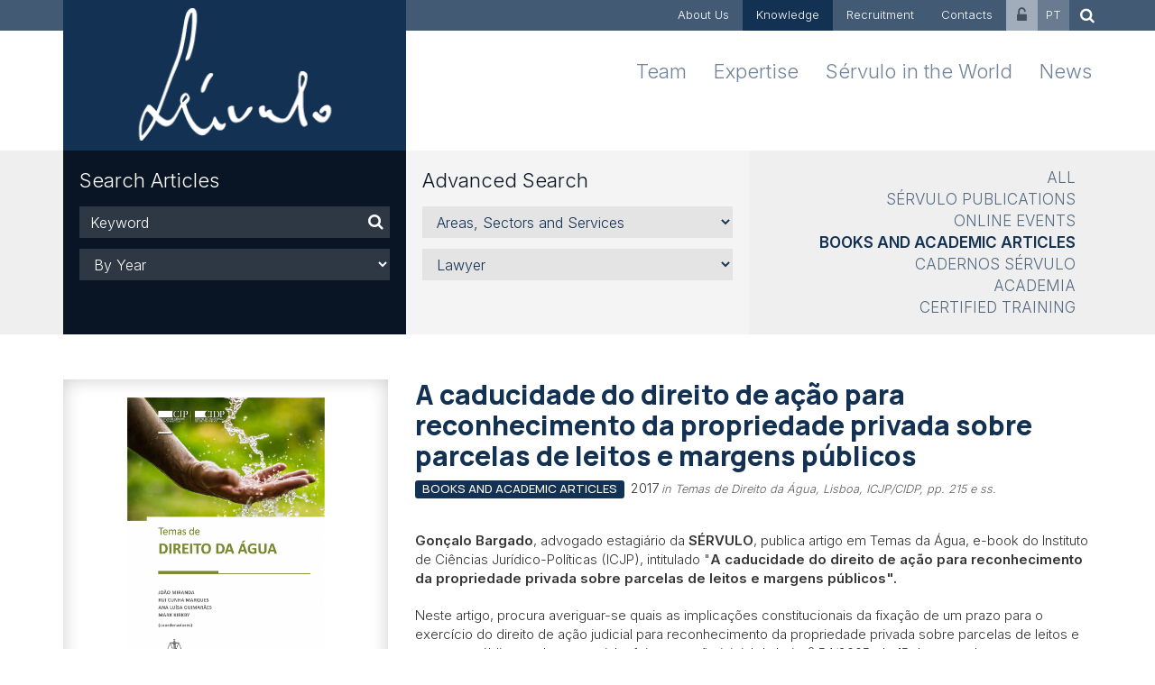

--- FILE ---
content_type: text/html; charset=iso-8859-1
request_url: https://www.servulo.com/en/knowledge/A-caducidade-do-direito-de-acao-para-reconhecimento-da-propriedade-privada-sobre-parcelas-de-leitos/6109/
body_size: 11467
content:
<!DOCTYPE html PUBLIC "-//W3C//DTD XHTML 1.0 Transitional//EN" "http://www.w3.org/TR/xhtml1/DTD/xhtml1-transitional.dtd"><html xmlns="http://www.w3.org/1999/xhtml" xmlns:og="http://opengraphprotocol.org/schema/" xmlns:fb="http://www.facebook.com/2008/fbml" version="XHTML+RDFa 1.0" xml:lang="en" isolang="en-GB">
<head>
    
<meta http-equiv="Content-Type" content="text/html; charset=iso-8859-1" lang="en-GB" />
<title>A caducidade do direito de ação para reconhecimento da propriedade privada sobre parcelas de leitos e margens públicos, Books and Academic Articles, Knowledge - Sérvulo &amp; Associados &ndash; Law firm, Portugal</title>
<meta http-equiv="title" content="A caducidade do direito de ação para reconhecimento da propriedade privada sobre parcelas de leitos e margens públicos, Books and Academic Articles, Knowledge - Sérvulo &amp; Associados &ndash; Law firm, Portugal" />
<meta name="description" content="Gonçalo Bargado , advogado estagiário da  SÉRVULO , publica artigo em Temas da Água, e-book do Instituto de Ciências Jurídico-Políticas (ICJP), intitulado  A caducidade do direito de ação para..." />
<meta name="keywords" content="Knowledge, Books and Academic Articles,  Sérvulo, Sérvulo Correia, law firm, legal services, law, Portugal, transaction, acquisition, restructuring, operation, financing contract, public law, projects, legal advisory, investment, M&amp;A, competition, legal opinion, arbitration, court" />
<meta name="copyright" content="Copyright 2015 - 2026 © Sérvulo & Associados - Sociedade de Advogados, SP, S.A.. Created by Softway" />
<meta name="language" content="EN" />
<meta http-equiv='imagetoolbar' content='no' />
<meta name="viewport" content="width=device-width, initial-scale=1.0, maximum-scale=1, user-scalable=0">
<meta http-equiv="X-UA-Compatible" content="IE=edge">

<link rel="image_src" href="https://www.servulo.com/xms/img/1200x630/31e5d/emM9VDMmZmx0cltdPXVzbSZxPTkw/L08zbS8tME0zWnJTbS95eXNhcGJ3czR5elYvem9zVS5nZXdVcHZ3Z2IuL3k0c1hwZmwuYXNobGJwUC5hc1Vwd2dicHhwVS5hLzR5ejUvVVprWnNQdjlzUzEwamo4c1pydVpzNHl6THR6dGtKcg.png" />


<!-- Icons -->
<link rel="shortcut icon" type="image/x-icon" href="/favicon.ico" />
<link rel="apple-touch-icon" href="/images/icons/iphone_57.png" />
<link rel="apple-touch-icon" sizes="72x72" href="/images/icons/ipad_72.png" />
<link rel="apple-touch-icon" sizes="114x114" href="/images/icons/iphone4_114.png" />
<link rel="apple-touch-icon" sizes="144x144" href="/images/icons/iphone_144.png" />

<meta property="og:title" content="A caducidade do direito de ação para reconhecimento da propriedade privada sobre parcelas de leitos e margens públicos, Books and Academic Articles, Knowledge - Sérvulo & Associados – Law firm, Portugal" />
<meta property="og:site_name" content="Sérvulo & Associados – Law firm, Portugal" />
<meta property="og:image" content="https://www.servulo.com/xms/img/1200x630/31e5d/emM9VDMmZmx0cltdPXVzbSZxPTkw/L08zbS8tME0zWnJTbS95eXNhcGJ3czR5elYvem9zVS5nZXdVcHZ3Z2IuL3k0c1hwZmwuYXNobGJwUC5hc1Vwd2dicHhwVS5hLzR5ejUvVVprWnNQdjlzUzEwamo4c1pydVpzNHl6THR6dGtKcg.png" />
<meta property="og:image:width" content="1024" />
<meta property="og:image:height" content="1024" />
<meta property="og:url" content="https://www.servulo.com/en/knowledge/A-caducidade-do-direito-de-acao-para-reconhecimento-da-propriedade-privada-sobre-parcelas-de-leitos/6109/" />
<meta property="og:type" content="website" />
<meta property="og:description" content="Gonçalo Bargado , advogado estagiário da  SÉRVULO , publica artigo em Temas da Água, e-book do Instituto de Ciências Jurídico-Políticas (ICJP), intitulado  A caducidade do direito de ação para..." />

<script id="Cookiebot" src="https://consent.cookiebot.com/uc.js" data-cbid="d3e0b880-4c3f-4481-ac53-b88f70876db5" data-blockingmode="auto" data-culture="EN" type="text/javascript"></script>
<div data-control="cookiebot">
<template data-marketing-cookies-disabled>
Sharing is disabled because you have blocked Marketing Cookies.
In order to enable this feature, please edit your consent on the Cookies Policy page (on the website footer), and allow Marketing Cookies.</p>
</template>
</div>
<!-- jQuery -->
<script type="text/javascript" src="/static/v129bc4d8857c741a5dc4a5db8e4bad4bdd5min.js"></script>

<!-- Fonts -->
<link rel="preconnect" href="https://fonts.googleapis.com">
<link rel="preconnect" href="https://fonts.gstatic.com" crossorigin>
<link href="https://fonts.googleapis.com/css2?family=Inter:wght@300;500;600&family=Manrope:wght@500;700;800&display=swap" rel="stylesheet preload dns-prefetch preconnect">

<!-- Styles -->
<link href="/static/v12936598b173fb0cefa7258ef62ae794d51min.css" rel="stylesheet" type="text/css" />

<!-- HTML5 shim and Respond.js IE8 support of HTML5 elements and media queries -->
<!--[if lt IE 9]>
<script src="/js/bootstrap.modified/css3-mediaqueries.js"></script>
<script type='text/javascript' src="/lib/bootstrap-3.3.5/js/html5shiv.js"></script>
<script type='text/javascript' src="/lib/bootstrap-3.3.5/js/respond.min.js"></script>
<![endif]-->

<!--/ Android Stuff /-->
<script data-cookieconsent="ignore">
/* <![CDATA[ */window.addEventListener('sw_all_ready',()=>{var nua=navigator.userAgent
var isAndroid=(nua.indexOf('Mozilla/5.0')>-1&&nua.indexOf('Android ')>-1&&nua.indexOf('AppleWebKit')>-1&&nua.indexOf('Chrome')===-1)
if(isAndroid){$('select.form-control').removeClass('form-control').css('width','100%')}})/* ]]> */</script>

<!-- IE COMPATIBILITY NOTIFICATION -->
<script type="text/javascript" src="/js/css.ua/cssua.js"></script> 
<link rel="stylesheet" type="text/css" href="/js/css.ua/ie.notification.css">
<script type="text/javascript">
/* <![CDATA[ */$(document).ready(function(e){var ua=cssua.ua;if(ua.ie&&parseInt(ua.ie)<=8){$('#ie-compatibility-notification').css('display','block');}});/* ]]> */</script>

<script async src="https://www.googletagmanager.com/gtag/js?id=G-NPS4BJH9TN"></script>
<script>
    window.dataLayer = window.dataLayer || [];
    function gtag(){dataLayer.push(arguments);}
    gtag('js', new Date());

    gtag('config', 'G-NPS4BJH9TN');
</script></head>

<body>
<div id="ie-compatibility-notification">
	<div class="ie-notification-container">
			<strong>Please note, your browser is out of date.<br />
		</strong> For a good browsing experience we recommend using the latest version of Chrome, Firefox, Safari, Opera or Internet Explorer.
		</div>
</div>

<div id="fw-main" class="container-fixwidth">
    <header>
    <nav class="navbar">
        <div class="navbar-header">
            <button type="button" class="navbar-toggle collapsed" data-toggle="collapse" data-target="#navbar" aria-controls="navbar">
                <span class="sr-only">Menu</span>
                <span class="icon-bar"></span>
                <span class="icon-bar"></span>
                <span class="icon-bar"></span>
            </button>
            <div class="navbar-brand visible-xs"><a class="logo" href="/en/"><img src="/images/logo_servulo3.png" class="img-responsive" alt="Sérvulo & Associados"/></a></div>
        </div>

        <div id="navbar" class="navbar-collapse collapse">
            <div class="box visible-xs">
                <div class="container">
                    <ul class="nav navbar-nav navbar-right navbar-bottom">
                        <li class=""><a href="/en/team/">Team</a></li>
                        <li class=""><a href="/en/areas/">Expertise</a></li>
                        <li class=""><a href="/en/servulo-in-the-world/">Sérvulo in the World</a></li>
                        <li class=""><a href="/en/news/">News</a></li>
                    </ul>
                </div>
            </div>
            <div class="box box-primary">
                <div class="container">
                    <div class="row no-gutter">
                        <div class="col-sm-4">
                            <div class="navbar-brand hidden-xs"><a class="logo" href="/en/"><img src="/images/logo_servulo3.png" class="img-responsive" alt="Sérvulo & Associados"/></a></div>
                        </div>
                        <div class="col-sm-8">
                            <ul class="nav navbar-nav navbar-right navbar-top">
                                <li class=""><a href="/en/about-us/">About Us</a></li>
                                <li class="active"><a href="/en/knowledge/">Knowledge</a></li>
                                <li class=""><a href="/en/recruitment/">Recruitment</a></li>
                                <li class=""><a href="/en/contacts/">Contacts</a></li>
                                <li class="restricted-area-menu"><a href="/en/restricted-area/"><i class="fa fa-unlock-alt"></i></a></li>
                                <li class="lang-menu">
                                    <a href="/pt/investigacao-e-conhecimento/A-caducidade-do-direito-de-acao-para-reconhecimento-da-propriedade-privada-sobre-parcelas-de-leitos/6109/">PT</a>                                </li>
                                <li class="search-menu"><a href="/en/search-results/"><i class="fa fa-search"></i></a></li>
                            </ul>
                        </div>
                    </div>
                </div>
            </div>
            <div class="box hidden-xs">
                <div class="container">
                    <ul class="nav navbar-nav navbar-right navbar-bottom">
                        <li class=""><a href="/en/team/">Team</a></li>
                        <li class=""><a href="/en/areas/">Expertise</a></li>
                        <li class=""><a href="/en/servulo-in-the-world/">Sérvulo in the World</a></li>
                        <li class=""><a href="/en/news/">News</a></li>
                    </ul>
                </div>
            </div>
        </div>

    </nav>
</header>    <div class="submenu-search-container box box-no-padding box-grey">
    <div class="container">
        <div class="row no-gutter">

            <!--PHONE-->
            <div class="col-sm-4 visible-xs">
                <div class="bkg-secundary padding0">
                    <div class="dropdown">
                        <a class="search-title search-title-padding" id="dropdown-form" data-target="#" data-toggle="dropdown" role="button" aria-haspopup="true" aria-expanded="false">
                            Search Knowledge                                                        <span class="caret"></span>
                        </a>
                        <div class="dropdown-menu">
                                                            <!--CONHECIMENTO-->
                                
<form method="get" action="/en/knowledge/books-and-academic-articles/" onsubmit="return(validateFilterDefault(this))">

    <div class="col-sm-4">
        <div class="bkg-secundary fixheight">
            <div class="search-title hidden-xs">Search Articles</div>

            <div class="search-form">
                <div class="form-group">
                    <label class="sr-only" for="keyword">Keyword</label>
                    <div class="input-group">
                        <input name="f_kw" type="text" class="form-control" id="fltr_kw" placeholder="Keyword" value="">
                        <div class="input-group-addon"><button type="submit"><i class="fa fa-search"></i></button></div>
                    </div>
                </div>
                <div class="form-group search-select">
                    <label class="sr-only" for="areas">Year</label>

                    <select name="f_year" class="form-control" id="sectores" onchange="validateFilterDefault(this.form) && this.form.submit()">
                        <option value="">By Year</option>
                                                    <option value="2025" >2025</option>
                                                    <option value="2024" >2024</option>
                                                    <option value="2023" >2023</option>
                                                    <option value="2022" >2022</option>
                                                    <option value="2021" >2021</option>
                                                    <option value="2020" >2020</option>
                                                    <option value="2019" >2019</option>
                                                    <option value="2018" >2018</option>
                                                    <option value="2017" >2017</option>
                                                    <option value="2016" >2016</option>
                                                    <option value="2015" >2015</option>
                                                    <option value="2014" >2014</option>
                                                    <option value="2013" >2013</option>
                                                    <option value="2012" >2012</option>
                                                    <option value="2011" >2011</option>
                                                    <option value="2010" >2010</option>
                                                    <option value="2009" >2009</option>
                                                    <option value="2008" >2008</option>
                                                    <option value="2007" >2007</option>
                                                    <option value="2006" >2006</option>
                                                    <option value="2005" >2005</option>
                                                    <option value="2004" >2004</option>
                                                    <option value="2003" >2003</option>
                                                    <option value="2002" >2002</option>
                                                    <option value="2001" >2001</option>
                                                    <option value="2000" >2000</option>
                                                    <option value="1999" >1999</option>
                                                    <option value="1998" >1998</option>
                                                    <option value="1997" >1997</option>
                                                    <option value="1996" >1996</option>
                                                    <option value="1995" >1995</option>
                                                    <option value="1994" >1994</option>
                                                    <option value="1993" >1993</option>
                                                    <option value="1992" >1992</option>
                                                    <option value="1991" >1991</option>
                                                    <option value="1990" >1990</option>
                                                    <option value="1987" >1987</option>
                                                    <option value="1986" >1986</option>
                                                    <option value="1985" >1985</option>
                                                    <option value="1982" >1982</option>
                                            </select>

                </div>
            </div>
        </div>
    </div>
    <div class="col-sm-4">
        <div class="bkg-white fixheight">
            <div class="search-title">Advanced Search</div>

            <div class="search-form">

                <div class="form-group search-select">
                    <label class="sr-only" for="areas">Areas, Sectors and Services</label>
                    <select name="f_expertise" class="form-control" id="expertise" onchange="validateFilterDefault(this.form) && this.form.submit()">
                        <option value="">Areas, Sectors and Services</option>
                                                    <optgroup label="Areas">
                                                                    <option value="5080" >Arbitration</option>
                                                                    <option value="17" >Corporate Crime and Regulatory Compliance</option>
                                                                    <option value="18" >Corporate, Commercial and M&A</option>
                                                                    <option value="15" >Employment Law</option>
                                                                    <option value="19" >European and Competition Law</option>
                                                                    <option value="16" >Finance and Governance</option>
                                                                    <option value="2561" >Intellectual Property </option>
                                                                    <option value="6586" >Life Sciences</option>
                                                                    <option value="14" >Litigation</option>
                                                                    <option value="5902" >Privacy and Personal Data Protection</option>
                                                                    <option value="21" >Public Law</option>
                                                                    <option value="2299" >Real Estate, Tourism and Urban Planning</option>
                                                                    <option value="5022" >Restructuring and Insolvency</option>
                                                                    <option value="5969" >Sports Law</option>
                                                                    <option value="20" >Tax</option>
                                                                    <option value="6564" >TMT</option>
                                                            </optgroup>
                                                    <optgroup label="Sectors">
                                                                    <option value="5066" >Capital Markets</option>
                                                                    <option value="5060" >Energy</option>
                                                                    <option value="5056" >Environment</option>
                                                                    <option value="5064" >Foreign Investment </option>
                                                                    <option value="5067" >Healthcare and Pharmaceuticals</option>
                                                                    <option value="5070" >Information Technology and Outsourcing</option>
                                                                    <option value="5069" >Insurance</option>
                                                                    <option value="5968" >Sports</option>
                                                            </optgroup>
                                                    <optgroup label="Services">
                                                                    <option value="5637" >Compliance</option>
                                                                    <option value="6902" >ESG (Environment, Social and Governance)</option>
                                                                    <option value="5900" >Liability in Healthcare</option>
                                                                    <option value="5072" >Portugal 20-30</option>
                                                                    <option value="7612" >Whistleblowing</option>
                                                            </optgroup>
                                            </select>
                </div>

                <div class="form-group search-select">
                    <label class="sr-only" for="areas">Lawyer</label>
                    <select name="f_lawyer" class="form-control" id="sectores" onchange="validateFilterDefault(this.form) && this.form.submit()">
                        <option value="">Lawyer</option>
                                                    <optgroup label="Partners">
                                                                    <option value="22" >José Manuel Sérvulo Correia</option>
                                                                    <option value="3872" >Alberto Saavedra</option>
                                                                    <option value="3651" >Alexandra Valpaços</option>
                                                                    <option value="2136" >António Cadilha</option>
                                                                    <option value="3619" >Ana Moutinho Nascimento</option>
                                                                    <option value="2131" >Cláudia Amorim</option>
                                                                    <option value="27" >António Teles</option>
                                                                    <option value="2198" >Francisca Mendes da Costa</option>
                                                                    <option value="2696" >Francisco Boavida Salavessa</option>
                                                                    <option value="2128" >Duarte Rodrigues Silva</option>
                                                                    <option value="6020" >Eduardo Gonçalves Rodrigues</option>
                                                                    <option value="6327" >Henrique Rodrigues da Silva</option>
                                                                    <option value="26" >João Amaral e Almeida</option>
                                                                    <option value="2125" >João Carmona Dias</option>
                                                                    <option value="6582" >Mariana Costa Pinto</option>
                                                                    <option value="3362" >Miguel Santos Almeida</option>
                                                                    <option value="2124" >João Saúde</option>
                                                                    <option value="25" >José Lobo Moutinho</option>
                                                                    <option value="6286" >Mafalda Ferreira Santos</option>
                                                                    <option value="2691" >Manuel Magalhães</option>
                                                                    <option value="36" >Mark Kirkby</option>
                                                                    <option value="35" >Miguel Gorjão-Henriques</option>
                                                                    <option value="2169" >Paulo Câmara</option>
                                                                    <option value="2146" >Pedro Fernández Sánchez</option>
                                                                    <option value="3737" >Rita Canas da Silva</option>
                                                                    <option value="2693" >Sofia Thibaut Trocado</option>
                                                                    <option value="31" >Rui Medeiros</option>
                                                                    <option value="5076" >Teresa Pala Schwalbach</option>
                                                                    <option value="2692" >Verónica Fernández</option>
                                                            </optgroup>
                                                    <optgroup label="Of Counsel">
                                                                    <option value="8415" >Jorge Faria Lopes</option>
                                                                    <option value="2115" >Paula Bordalo Faustino</option>
                                                                    <option value="29" >Teresa Serra</option>
                                                            </optgroup>
                                                    <optgroup label="Consultants">
                                                                    <option value="6903" >Inês Quadros</option>
                                                                    <option value="2694" >Joana Pinto Monteiro</option>
                                                                    <option value="6349" >Maria José Lourenço</option>
                                                            </optgroup>
                                                    <optgroup label="Associates">
                                                                    <option value="7249" >Andreea Babicean</option>
                                                                    <option value="7812" >Inês Pereira Lopes</option>
                                                                    <option value="6162" >Joana Leão Anjos</option>
                                                                    <option value="7247" >João Abreu Campos</option>
                                                                    <option value="5673" >João Santos Marta</option>
                                                                    <option value="8035" >Maria Luísa Esgaib Borges</option>
                                                                    <option value="6332" >Maria Novo Baptista</option>
                                                                    <option value="8383" >Mariana Pinto Ramos</option>
                                                                    <option value="7375" >Mariana Trigo Pereira</option>
                                                                    <option value="6471" >Nuno Temudo Vieira</option>
                                                                    <option value="6192" >Pedro João Domingos</option>
                                                                    <option value="6150" >Rui Oliveira Alves</option>
                                                            </optgroup>
                                                    <optgroup label="Trainee Lawyers">
                                                                    <option value="8953" >Gonçalo Sá Gomes</option>
                                                            </optgroup>
                                            </select>
                </div>

            </div>

        </div>
    </div>

    <input type="hidden" name="f_type" value="">
</form>
                                <div class="bkg-grey">    <ul class="submenu">
                    <li><a href="/en/knowledge/">All</a></li>
                    <li><a href="/en/knowledge/servulo-publications/">Sérvulo Publications</a></li>
                    <li><a href="/en/knowledge/online-events/">Online Events</a></li>
                    <li class="active"><a href="/en/knowledge/books-and-academic-articles/">Books and Academic Articles</a></li>
                    <li><a href="/en/knowledge/cadernos-servulo/">Cadernos Sérvulo</a></li>
                    <li><a href="/en/knowledge/academia/">Academia</a></li>
                    <li><a href="/en/knowledge/certified-training/">Certified Training</a></li>
            </ul>
</div>
                                                    </div>
                    </div>
                </div>
            </div>

            <!--DESKTOP | TABLET-->
            <div class="hidden-xs container-fixheight">
                                    <!--CONHECIMENTO-->
                    
<form method="get" action="/en/knowledge/books-and-academic-articles/" onsubmit="return(validateFilterDefault(this))">

    <div class="col-sm-4">
        <div class="bkg-secundary fixheight">
            <div class="search-title hidden-xs">Search Articles</div>

            <div class="search-form">
                <div class="form-group">
                    <label class="sr-only" for="keyword">Keyword</label>
                    <div class="input-group">
                        <input name="f_kw" type="text" class="form-control" id="fltr_kw" placeholder="Keyword" value="">
                        <div class="input-group-addon"><button type="submit"><i class="fa fa-search"></i></button></div>
                    </div>
                </div>
                <div class="form-group search-select">
                    <label class="sr-only" for="areas">Year</label>

                    <select name="f_year" class="form-control" id="sectores" onchange="validateFilterDefault(this.form) && this.form.submit()">
                        <option value="">By Year</option>
                                                    <option value="2025" >2025</option>
                                                    <option value="2024" >2024</option>
                                                    <option value="2023" >2023</option>
                                                    <option value="2022" >2022</option>
                                                    <option value="2021" >2021</option>
                                                    <option value="2020" >2020</option>
                                                    <option value="2019" >2019</option>
                                                    <option value="2018" >2018</option>
                                                    <option value="2017" >2017</option>
                                                    <option value="2016" >2016</option>
                                                    <option value="2015" >2015</option>
                                                    <option value="2014" >2014</option>
                                                    <option value="2013" >2013</option>
                                                    <option value="2012" >2012</option>
                                                    <option value="2011" >2011</option>
                                                    <option value="2010" >2010</option>
                                                    <option value="2009" >2009</option>
                                                    <option value="2008" >2008</option>
                                                    <option value="2007" >2007</option>
                                                    <option value="2006" >2006</option>
                                                    <option value="2005" >2005</option>
                                                    <option value="2004" >2004</option>
                                                    <option value="2003" >2003</option>
                                                    <option value="2002" >2002</option>
                                                    <option value="2001" >2001</option>
                                                    <option value="2000" >2000</option>
                                                    <option value="1999" >1999</option>
                                                    <option value="1998" >1998</option>
                                                    <option value="1997" >1997</option>
                                                    <option value="1996" >1996</option>
                                                    <option value="1995" >1995</option>
                                                    <option value="1994" >1994</option>
                                                    <option value="1993" >1993</option>
                                                    <option value="1992" >1992</option>
                                                    <option value="1991" >1991</option>
                                                    <option value="1990" >1990</option>
                                                    <option value="1987" >1987</option>
                                                    <option value="1986" >1986</option>
                                                    <option value="1985" >1985</option>
                                                    <option value="1982" >1982</option>
                                            </select>

                </div>
            </div>
        </div>
    </div>
    <div class="col-sm-4">
        <div class="bkg-white fixheight">
            <div class="search-title">Advanced Search</div>

            <div class="search-form">

                <div class="form-group search-select">
                    <label class="sr-only" for="areas">Areas, Sectors and Services</label>
                    <select name="f_expertise" class="form-control" id="expertise" onchange="validateFilterDefault(this.form) && this.form.submit()">
                        <option value="">Areas, Sectors and Services</option>
                                                    <optgroup label="Areas">
                                                                    <option value="5080" >Arbitration</option>
                                                                    <option value="17" >Corporate Crime and Regulatory Compliance</option>
                                                                    <option value="18" >Corporate, Commercial and M&A</option>
                                                                    <option value="15" >Employment Law</option>
                                                                    <option value="19" >European and Competition Law</option>
                                                                    <option value="16" >Finance and Governance</option>
                                                                    <option value="2561" >Intellectual Property </option>
                                                                    <option value="6586" >Life Sciences</option>
                                                                    <option value="14" >Litigation</option>
                                                                    <option value="5902" >Privacy and Personal Data Protection</option>
                                                                    <option value="21" >Public Law</option>
                                                                    <option value="2299" >Real Estate, Tourism and Urban Planning</option>
                                                                    <option value="5022" >Restructuring and Insolvency</option>
                                                                    <option value="5969" >Sports Law</option>
                                                                    <option value="20" >Tax</option>
                                                                    <option value="6564" >TMT</option>
                                                            </optgroup>
                                                    <optgroup label="Sectors">
                                                                    <option value="5066" >Capital Markets</option>
                                                                    <option value="5060" >Energy</option>
                                                                    <option value="5056" >Environment</option>
                                                                    <option value="5064" >Foreign Investment </option>
                                                                    <option value="5067" >Healthcare and Pharmaceuticals</option>
                                                                    <option value="5070" >Information Technology and Outsourcing</option>
                                                                    <option value="5069" >Insurance</option>
                                                                    <option value="5968" >Sports</option>
                                                            </optgroup>
                                                    <optgroup label="Services">
                                                                    <option value="5637" >Compliance</option>
                                                                    <option value="6902" >ESG (Environment, Social and Governance)</option>
                                                                    <option value="5900" >Liability in Healthcare</option>
                                                                    <option value="5072" >Portugal 20-30</option>
                                                                    <option value="7612" >Whistleblowing</option>
                                                            </optgroup>
                                            </select>
                </div>

                <div class="form-group search-select">
                    <label class="sr-only" for="areas">Lawyer</label>
                    <select name="f_lawyer" class="form-control" id="sectores" onchange="validateFilterDefault(this.form) && this.form.submit()">
                        <option value="">Lawyer</option>
                                                    <optgroup label="Partners">
                                                                    <option value="22" >José Manuel Sérvulo Correia</option>
                                                                    <option value="3872" >Alberto Saavedra</option>
                                                                    <option value="3651" >Alexandra Valpaços</option>
                                                                    <option value="2136" >António Cadilha</option>
                                                                    <option value="3619" >Ana Moutinho Nascimento</option>
                                                                    <option value="2131" >Cláudia Amorim</option>
                                                                    <option value="27" >António Teles</option>
                                                                    <option value="2198" >Francisca Mendes da Costa</option>
                                                                    <option value="2696" >Francisco Boavida Salavessa</option>
                                                                    <option value="2128" >Duarte Rodrigues Silva</option>
                                                                    <option value="6020" >Eduardo Gonçalves Rodrigues</option>
                                                                    <option value="6327" >Henrique Rodrigues da Silva</option>
                                                                    <option value="26" >João Amaral e Almeida</option>
                                                                    <option value="2125" >João Carmona Dias</option>
                                                                    <option value="6582" >Mariana Costa Pinto</option>
                                                                    <option value="3362" >Miguel Santos Almeida</option>
                                                                    <option value="2124" >João Saúde</option>
                                                                    <option value="25" >José Lobo Moutinho</option>
                                                                    <option value="6286" >Mafalda Ferreira Santos</option>
                                                                    <option value="2691" >Manuel Magalhães</option>
                                                                    <option value="36" >Mark Kirkby</option>
                                                                    <option value="35" >Miguel Gorjão-Henriques</option>
                                                                    <option value="2169" >Paulo Câmara</option>
                                                                    <option value="2146" >Pedro Fernández Sánchez</option>
                                                                    <option value="3737" >Rita Canas da Silva</option>
                                                                    <option value="2693" >Sofia Thibaut Trocado</option>
                                                                    <option value="31" >Rui Medeiros</option>
                                                                    <option value="5076" >Teresa Pala Schwalbach</option>
                                                                    <option value="2692" >Verónica Fernández</option>
                                                            </optgroup>
                                                    <optgroup label="Of Counsel">
                                                                    <option value="8415" >Jorge Faria Lopes</option>
                                                                    <option value="2115" >Paula Bordalo Faustino</option>
                                                                    <option value="29" >Teresa Serra</option>
                                                            </optgroup>
                                                    <optgroup label="Consultants">
                                                                    <option value="6903" >Inês Quadros</option>
                                                                    <option value="2694" >Joana Pinto Monteiro</option>
                                                                    <option value="6349" >Maria José Lourenço</option>
                                                            </optgroup>
                                                    <optgroup label="Associates">
                                                                    <option value="7249" >Andreea Babicean</option>
                                                                    <option value="7812" >Inês Pereira Lopes</option>
                                                                    <option value="6162" >Joana Leão Anjos</option>
                                                                    <option value="7247" >João Abreu Campos</option>
                                                                    <option value="5673" >João Santos Marta</option>
                                                                    <option value="8035" >Maria Luísa Esgaib Borges</option>
                                                                    <option value="6332" >Maria Novo Baptista</option>
                                                                    <option value="8383" >Mariana Pinto Ramos</option>
                                                                    <option value="7375" >Mariana Trigo Pereira</option>
                                                                    <option value="6471" >Nuno Temudo Vieira</option>
                                                                    <option value="6192" >Pedro João Domingos</option>
                                                                    <option value="6150" >Rui Oliveira Alves</option>
                                                            </optgroup>
                                                    <optgroup label="Trainee Lawyers">
                                                                    <option value="8953" >Gonçalo Sá Gomes</option>
                                                            </optgroup>
                                            </select>
                </div>

            </div>

        </div>
    </div>

    <input type="hidden" name="f_type" value="">
</form>
                    <div class="col-sm-4"><div class="bkg-none fixheight">    <ul class="submenu">
                    <li><a href="/en/knowledge/">All</a></li>
                    <li><a href="/en/knowledge/servulo-publications/">Sérvulo Publications</a></li>
                    <li><a href="/en/knowledge/online-events/">Online Events</a></li>
                    <li class="active"><a href="/en/knowledge/books-and-academic-articles/">Books and Academic Articles</a></li>
                    <li><a href="/en/knowledge/cadernos-servulo/">Cadernos Sérvulo</a></li>
                    <li><a href="/en/knowledge/academia/">Academia</a></li>
                    <li><a href="/en/knowledge/certified-training/">Certified Training</a></li>
            </ul>
</div></div>
                            </div>
        </div>
    </div>
</div>
    <section>
        <!-- Content -->
        <div class="content">
            <!--detail-->
            <div class="box">
                <div class="container">
                    <div class="row detail-article">

                                                    <div class="col-md-4 hidden-sm hidden-xs" >

                                <div data-toggle="modal" data-target="#modal-video" style="display:block; z-index:999; position: relative;">
                                    <div class="photo-container">
                                        <div class="responsive-bkg  contain " style="background-image: url('https://www.servulo.com/xms/img/800x/50633/emM9VDMmZmx0cltdPXVzbSZxPTkw/L08zbS8tME0zWnJTbS95eXNhcGJ3czR5elYvem9zVS5nZXdVcHZ3Z2IuL3k0c1hwZmwuYXNobGJwUC5hc1Vwd2dicHhwVS5hLzR5ejUvVVprWnNQdjlzUzEwamo4c1pydVpzNHl6THR6dGtKcg.png');">
                                                                                        <img src="/images/spacer.gif" width="100%" height="310"/>
                                        </div>
                                    </div>
                                </div>

                                
                            </div>
                        
                        <div class="col-md-8">

                            <h1 class="page-title margin-bottom10">A caducidade do direito de ação para reconhecimento da propriedade privada sobre parcelas de leitos e margens públicos</h1>
                            <h5 class="margin-bottom30 margin-top0">
                                <span class="label label-primary">BOOKS AND ACADEMIC ARTICLES</span>
                                <span class="date font-base font-weight-300">2017</span>
                                <span class="fonte font-base font-weight-300"> in Temas de Direito da Água, Lisboa, ICJP/CIDP, pp. 215 e ss.</span>
                            </h5>

                            <p><strong>Gonçalo Bargado</strong>, advogado estagiário da <strong>SÉRVULO</strong>, publica artigo em Temas da Água, e-book do Instituto de Ciências Jurídico-Políticas (ICJP), intitulado "<strong>A caducidade do direito de ação para reconhecimento da propriedade privada sobre parcelas de leitos e margens públicos".</strong></p>
<p>Neste artigo, procura averiguar-se quais as implicações constitucionais da fixação de um prazo para o exercício do direito de ação judicial para reconhecimento da propriedade privada sobre parcelas de leitos e margens públicos, tal como o tinha feito a versão inicial da Lei n.º 54/2005, de 15 de novembro.</p>
<p>O artigo pode ser consultado no site do ICJP, através do seguinte <a href="https://www.icjp.pt/publicacoes/pub/1/12645/view">link</a> .</p>
                            
                                                            <div class="border-top">
                                    <div class="row">

                                                                                    <div class="col-sm-6">
                                                <h5>Expertise Relacionadas</h5>
                                                                                                    <a href="/en/areas/Public-Law/21/" class="label label-default">Public Law</a>
                                                                                            </div>
                                        
                                        
                                    </div>
                                </div>

                            
                            
                        </div>

                                                    <div class="col-md-4 visible-sm visible-xs margin-top40" >

                                
                                <div data-toggle="modal" data-target="#modal-video" style="display:block; z-index:999; position: relative;">
                                    <div class="photo-container">
                                        <div class="responsive-bkg contain " style="background-image: url('https://www.servulo.com/xms/img/800x/50633/emM9VDMmZmx0cltdPXVzbSZxPTkw/L08zbS8tME0zWnJTbS95eXNhcGJ3czR5elYvem9zVS5nZXdVcHZ3Z2IuL3k0c1hwZmwuYXNobGJwUC5hc1Vwd2dicHhwVS5hLzR5ejUvVVprWnNQdjlzUzEwamo4c1pydVpzNHl6THR6dGtKcg.png');">
                                            <img src="/images/spacer.gif" width="100%" height="210"/>
                                        </div>
                                    </div>
                                </div>

                            </div>
                        
                    </div>
                </div>
            </div>

            
                <!--noticias-relacionadas-->
                <div id="artigos" class="box box-grey">
                    <div class="container">
                        <div class="row small-gutter">
                            <div class="col-sm-12">
                                <h4 class="page-subtitle">Latest Related Articles</h4>
                            </div>

                                                            <div class="col-sm-6 col-md-4">
                                    
    <a  class="fixheight thumbnail thumbnail-grey thumbnail-small-height" href="/en/knowledge/Legal-500-Real-Estate-Country-Comparative-Guide-Portugal-Chapter/9537/" >
        <div class="caption">
            <div class="thumbnail-title">
                <h5>
                    <span class="label label-primary">BOOKS AND ACADEMIC ARTICLES</span>
                    <span class="date">18 Dec 2025</span> <br>
                    <span class="fonte">Eduardo Gon&ccedil;alves Rodrigues, Manuel Magalh&atilde;es, Sofia Thibaut Trocado, Pedro Jo&atilde;o Domingos</span>
                </h5>
            </div>
            <h3>Legal 500 Real Estate Country Comparative Guide | Portugal Chapter</h3>
            <p>SÉRVULO  has contributed to the Portugal chapter of the  Legal 500 Real Estate Country Comparative Guide , which addresses crucial issues in the real estate sector, providing an overview of...</p>
            <div class="thumbnail-includes">

                                    <span class="btn"><span class="sp-icon sp-icon-pdf"></span></span>
                
                
            </div>
        </div>
    </a>

                                </div>
                                                            <div class="col-sm-6 col-md-4">
                                    
    <a  class="fixheight thumbnail thumbnail-grey thumbnail-small-height" href="/en/knowledge/ICLG-Competition-Litigation-2026-Portugal/9425/" >
        <div class="caption">
            <div class="thumbnail-title">
                <h5>
                    <span class="label label-primary">BOOKS AND ACADEMIC ARTICLES</span>
                    <span class="date">24 Oct 2025</span> <br>
                    <span class="fonte">Alberto Saavedra, Mafalda Ferreira Santos, Miguel Gorj&atilde;o-Henriques, Nuno Temudo Vieira,  in Global Legal Group</span>
                </h5>
            </div>
            <h3>ICLG Competition Litigation 2026: Portugal</h3>
            <p>Miguel Gorjão-Henriques ,  Mafalda Ferreira Santos ,  Alberto Saavedra  and  Nuno Temudo Vieira  are the authors of the Portugal chapter of the publication ICLG &ndash; Competition...</p>
            <div class="thumbnail-includes">

                                    <span class="btn"><span class="sp-icon sp-icon-pdf"></span></span>
                
                
            </div>
        </div>
    </a>

                                </div>
                                                            <div class="col-sm-6 col-md-4">
                                    
    <a  class="fixheight thumbnail thumbnail-grey thumbnail-small-height" href="/en/knowledge/Chambers-Artificial-Intelligence-2025-Portugal/9297/" >
        <div class="caption">
            <div class="thumbnail-title">
                <h5>
                    <span class="label label-primary">BOOKS AND ACADEMIC ARTICLES</span>
                    <span class="date">16 Jun 2025</span> <br>
                    <span class="fonte"> in Chambers Global Practice Guide</span>
                </h5>
            </div>
            <h3>Chambers Artificial Intelligence 2025: Portugal</h3>
            <p>Ana Rita Paínho  and  Ana Mira Cordeiro , respectively partner and consultant in  SÉRVULO's TMT  and  IP departments , are the authors of the Portugal chapter in the guide "Artificial...</p>
            <div class="thumbnail-includes">

                                    <span class="btn"><span class="sp-icon sp-icon-pdf"></span></span>
                
                
            </div>
        </div>
    </a>

                                </div>
                            
                        </div>
                    </div>
                </div>

            
            <!--article nav-->
            <div class="box">
                <div class="container">
                    <div class="row">
                        <div class="col-md-12">
                            
    <nav>
        <ul class="pager">


            <li class="previous "><a href="/en/knowledge/Noces-de-Direito-Administrativo/6198/"><span aria-hidden="true">&larr;</span>  Previous</a></li>

                            <li class="back"><a href="/en/news/"><span aria-hidden="true"></span> Back</a></li>
            
            <li class="next "><a href="/en/knowledge/Contratacao-Interadministrativa-na-Revisao-do-CCP2016-Os-Contratos-de-Transferncia-ou-Delegacao-de/6071/">Next <span aria-hidden="true">&rarr;</span></a></li>


        </ul>
    </nav>

                        </div>
                    </div>
                </div>
            </div>
            <!--end-->

        </div>
    </section>

    
<footer>
    <div class="box box-grey">
        <div class="container">
            <div class="row container-fixheight">

                <div class="col-sm-3 col-md-3">

                    <div class="fixheight logo-container">
                        <div class="logo-footer">
                            <a href="/en/"><img src="/images/logo_servulo_primary.png" class="img-responsive" alt="Sérvulo & Associados"/></a>
                        </div>
                        <div class="claim">Driven<br>by K<strong>now</strong>ledge.</div>
                    </div>

                </div>

                <div class="col-sm-3 col-md-4">

                    <div class="footer-newsletter fixheight">
                        <h4>SÉRVULO UPDATES</h4>
                        <p>Receive, by email, newsletters and invitations from Sérvulo</p>
                        <p><a href="/en/newsletter/" class="btn btn-primary margin-top10">Subscribe</a></p>
                    </div>

                </div>

                <div class="col-sm-4 col-md-3">

                                            <div class="footer-contacts fixheight">

                            <h4>CONTACT US</h4>

                                                            <p class="phone">
                                    <a href="tel:(+351) 210 933 000"
                                       class="sw-ga-track"
                                       data-sw-ga-category="contact"
                                       data-sw-ga-action="click_phone"
                                       data-sw-ga-label="footer|/en/knowledge/A-caducidade-do-direito-de-acao-para-reconhecimento-da-propriedade-privada-sobre-parcelas-de-leitos/6109/"
                                    >
                                        <i class="icon-svg"><svg width="36" height="36" viewBox="0 0 36 36" preserveAspectRatio="xMidYMid meet" version="1.1" xmlns="http://www.w3.org/2000/svg" xml:space="preserve" style="fill-rule:evenodd;clip-rule:evenodd;stroke-linejoin:round;stroke-miterlimit:2;">
    <path d="M35.999,26.198c0.023,-1.201 -0.392,-2.369 -1.169,-3.286c-0.782,-0.923 -1.876,-1.527 -3.075,-1.696c-0.005,-0 -0.01,-0.001 -0.015,-0.002c-1.455,-0.192 -2.885,-0.548 -4.261,-1.061c-0.879,-0.331 -1.839,-0.403 -2.762,-0.206c-0.922,0.197 -1.769,0.654 -2.44,1.317l-1.186,1.186c-3.034,-1.934 -5.608,-4.508 -7.542,-7.542l1.186,-1.186c0.663,-0.671 1.12,-1.518 1.317,-2.44c0.197,-0.923 0.125,-1.882 -0.207,-2.765c-0.512,-1.373 -0.868,-2.802 -1.06,-4.258c-0.001,-0.005 -0.001,-0.01 -0.002,-0.015c-0.168,-1.186 -0.761,-2.27 -1.668,-3.051c-0.908,-0.781 -2.069,-1.205 -3.266,-1.193c0.016,0 -4.918,0 -4.918,0c-0.001,0 -0.001,0 -0.002,0c-0.685,0.001 -1.362,0.144 -1.988,0.421c-0.627,0.277 -1.189,0.681 -1.651,1.187c-0,-0 -0,-0 -0,-0c-0.462,0.506 -0.813,1.102 -1.032,1.751c-0.219,0.65 -0.3,1.337 -0.238,2.019c0.001,0.009 0.002,0.017 0.003,0.026c0.566,5.338 2.382,10.468 5.3,14.974c2.653,4.173 6.191,7.711 10.364,10.364c4.485,2.907 9.59,4.723 14.904,5.3c0.01,0.001 0.02,0.002 0.03,0.003c0.684,0.062 1.373,-0.02 2.024,-0.24c0.651,-0.22 1.249,-0.574 1.755,-1.038c0.507,-0.465 0.91,-1.03 1.186,-1.659c0.275,-0.63 0.416,-1.31 0.413,-1.997c-0,0.007 -0,-4.913 -0,-4.913l0,-0Zm-3.289,-0.055l-0,4.981c0.001,0.229 -0.046,0.456 -0.138,0.665c-0.092,0.21 -0.226,0.399 -0.395,0.553c0,0.001 -0,0.001 -0,0.001c-0.169,0.154 -0.368,0.272 -0.585,0.346c0,-0 -0,-0 -0,-0c-0.21,0.071 -0.431,0.098 -0.651,0.082c-4.812,-0.526 -9.421,-2.167 -13.471,-4.793c-0.004,-0.003 -0.008,-0.006 -0.013,-0.009c-3.77,-2.395 -6.966,-5.591 -9.362,-9.361c-0.002,-0.005 -0.005,-0.009 -0.007,-0.013c-2.636,-4.068 -4.278,-8.7 -4.793,-13.521c-0.019,-0.225 0.008,-0.451 0.08,-0.665c0,0 0,0 0,0c0.073,-0.216 0.19,-0.415 0.344,-0.584c0.154,-0.168 0.342,-0.303 0.55,-0.395c0,-0 0.001,-0 0.001,-0c0.208,-0.092 0.434,-0.14 0.662,-0.14l4.949,-0.001c0.399,-0.004 0.786,0.138 1.089,0.398c0.302,0.26 0.5,0.621 0.556,1.016c0.225,1.697 0.64,3.363 1.239,4.967c0,0.001 0.001,0.003 0.001,0.004c0.111,0.294 0.135,0.614 0.069,0.922c-0.065,0.307 -0.217,0.588 -0.438,0.812c0,-0 -2.083,2.083 -2.083,2.083c-0.524,0.524 -0.633,1.333 -0.267,1.976c2.488,4.375 6.11,7.997 10.485,10.485c0.644,0.366 1.452,0.257 1.976,-0.267l2.083,-2.083c0.224,-0.221 0.505,-0.373 0.812,-0.438c0.308,-0.066 0.628,-0.042 0.922,0.069c0.001,0 0.003,0.001 0.004,0.001c1.604,0.599 3.27,1.015 4.967,1.239c0.4,0.057 0.764,0.258 1.025,0.566c-0,-0 -0,-0 -0,0c0.261,0.308 0.399,0.701 0.389,1.104Z"></path>
</svg></i>
                                        (+351) 210 933 000                                    </a>
                                </p>
                            
                                                            <a href="&#x6d;&#x61;&#x69;&#x6c;&#x74;&#x6f;&#58;&#x67;&#x65;&#114;&#97;&#108;&#x40;&#x73;&#x65;&#x72;&#x76;&#117;&#x6c;&#111;&#46;&#99;&#x6f;&#109;"
                                   class="sw-ga-track"
                                   data-sw-ga-category="contact"
                                   data-sw-ga-action="click_email"
                                   data-sw-ga-label="footer|/en/knowledge/A-caducidade-do-direito-de-acao-para-reconhecimento-da-propriedade-privada-sobre-parcelas-de-leitos/6109/"
                                >
                                    <i class="icon-svg"><svg width="44" height="36" viewBox="0 0 44 36" preserveAspectRatio="xMidYMid meet" version="1.1" xmlns="http://www.w3.org/2000/svg" xml:space="preserve" style="fill-rule:evenodd;clip-rule:evenodd;stroke-linejoin:round;stroke-miterlimit:2;">
    <path d="M6,0c-3.3,0 -6,2.7 -6,6c0,0 0,24 0,24c0,3.3 2.7,6 6,6c0,0 32,0 32,0c3.3,0 6,-2.7 6,-6c0,0 0,-24 0,-24c0,-3.3 -2.7,-6 -6,-6l-32,0Zm-2,9.843l0,20.157c0,1.1 0.9,2 2,2l32,-0c1.1,-0 2,-0.9 2,-2l0,-20.157l-16.853,11.797c-0.689,0.483 -1.605,0.483 -2.294,0l-16.853,-11.797Zm35.789,-4.735l-17.789,12.453l-17.789,-12.453c0.329,-0.655 1.009,-1.108 1.789,-1.108l32,0c0.78,0 1.46,0.453 1.789,1.108Z"></path>
</svg></i>
                                    &#x67;&#101;&#114;&#x61;&#x6c;&#64;&#115;&#x65;&#x72;&#118;&#117;&#108;&#x6f;&#46;&#99;&#111;&#x6d;                                </a>
                            
                            <a href="/en/contacts/"
                               class="sw-ga-track"
                               data-sw-ga-category="contact"
                               data-sw-ga-action="click_seelocation"
                               data-sw-ga-label="footer|/en/knowledge/A-caducidade-do-direito-de-acao-para-reconhecimento-da-propriedade-privada-sobre-parcelas-de-leitos/6109/"
                            >
                                <i class="icon-svg"><svg width="30" height="36" viewBox="0 0 30 36" preserveAspectRatio="xMidYMid meet" version="1.1" xmlns="http://www.w3.org/2000/svg" xml:space="preserve" style="fill-rule:evenodd;clip-rule:evenodd;stroke-linejoin:round;stroke-miterlimit:2;">
    <path d="M30,15c-0,-3.978 -1.58,-7.794 -4.393,-10.607c-2.813,-2.813 -6.629,-4.393 -10.607,-4.393c-3.978,-0 -7.794,1.58 -10.607,4.393c-2.813,2.813 -4.393,6.629 -4.393,10.607c0,4.537 2.281,8.837 5.081,12.337c4.038,5.048 9.087,8.411 9.087,8.411c0.504,0.336 1.16,0.336 1.664,0c0,0 5.049,-3.363 9.087,-8.411c2.8,-3.5 5.081,-7.8 5.081,-12.337Zm-3,0c-0,3.863 -2.039,7.483 -4.423,10.463c-2.776,3.47 -6.067,6.082 -7.576,7.196c-1.511,-1.114 -4.802,-3.726 -7.578,-7.196c-2.384,-2.98 -4.423,-6.6 -4.423,-10.463c0,-3.183 1.264,-6.235 3.515,-8.485c2.25,-2.251 5.302,-3.515 8.485,-3.515c3.183,0 6.235,1.264 8.485,3.515c2.251,2.25 3.515,5.302 3.515,8.485Zm-12,6c3.314,0 6,-2.686 6,-6c-0,-3.314 -2.686,-6 -6,-6c-3.314,0 -6,2.686 -6,6c0,3.314 2.686,6 6,6Zm0,-3c-1.657,0 -3,-1.343 -3,-3c0,-1.657 1.343,-3 3,-3c1.657,0 3,1.343 3,3c-0,1.657 -1.343,3 -3,3Z"></path>
</svg></i>
                                see location                            </a>

                        </div>
                    
                </div>

                <div class="col-sm-2 col-md-2">

                                            <div class="footer-contacts fixheight">

                            <h4 class="uppercase margin-top-30-xs">Follow us</h4>

                            <a href="https://www.linkedin.com/company/s-rvulo-&-associados"
                               target="_blank"
                               rel="noopener"
                               class="footer-linkedin sw-ga-track"
                               data-sw-ga-category="social"
                               data-sw-ga-action="click_linkedin"
                               data-sw-ga-label="footer|/en/knowledge/A-caducidade-do-direito-de-acao-para-reconhecimento-da-propriedade-privada-sobre-parcelas-de-leitos/6109/"
                            >
                                <img src="/images/svg/linkedin.svg" alt="Follow us on LinkedIn" />
                            </a>

                        </div>
                    
                </div>

            </div>
        </div>
    </div>
    <div class="box box-primary">
        <div class="container">
            <div class="row no-gutter">
                <div class="col-lg-7 col-md-5 col-sm-6 hidden-xs">
                    <div class="copyright">
                        Copyright © 2015 - 2026 Sérvulo & Associados - Sociedade de Advogados, SP, S.A. All rights reserved.                        Created by <a href="https://www.softway.pt" target="_blank" rel="noopener" title="SOFTWAY - web professionals">SOFTWAY</a>.
                    </div>
                </div>
                <div class="col-lg-5 col-md-7 col-sm-6">
                    <ul class="footer-menu" >
                        <li class=""><a href="/en/privacy-policy/">PRIVACY POLICY</a></li>
                        <li>&nbsp;|&nbsp;</li>
                        <li class=""><a href="/en/cookie-policy/">COOKIE POLICY</a></li>
                                            </ul>
                </div>
                <div class="col-lg-6 col-md-5 col-sm-4 visible-xs">
                    <div class="copyright">
                        Copyright © 2015 - 2026 Sérvulo & Associados - Sociedade de Advogados, SP, S.A. All rights reserved.                        Created by <a href="https://www.softway.pt" target="_blank" rel="noopener" title="SOFTWAY - web professionals">SOFTWAY</a>.
                    </div>
                </div>
            </div>
        </div>
    </div>
</footer></div>
<!-- Bootstrap core JavaScript
================================================== -->
<!-- Placed at the end of the document so the pages load faster -->
<script type="text/javascript" src="/static/v129bff0389fec081f6b227693f61a88e26bmin.js"></script>
<script type="text/javascript" src="/static/v12962b4fc5900ea73d8109cff0244dd84eemin.js"></script>

<!-- ResponsiveBootstrapToolkit -->
<script language="javascript" type="text/javascript" src="/lib/responsive-bootstrap-toolkit-master/dist/bootstrap-toolkit.js"></script>

<script data-cookieconsent="ignore">
/* <![CDATA[ */window.addEventListener('sw_all_ready',()=>{$("#awardSlider").royalSlider({arrowsNav:false,loop:true,keyboardNavEnabled:true,autoPlay:{enabled:true,pauseOnHover:true,delay:3000}});})
function check_sw_all_ready(origin){if(typeof Cookiebot!=='undefined'&&typeof $!=='undefined'&&document.readyState==='complete'){window.dispatchEvent(new CustomEvent('sw_all_ready'))}}
function pollForJQuery(){if(typeof $!=='undefined'){check_sw_all_ready('jquery ready');}else{setTimeout(pollForJQuery,50);}}
window.addEventListener('CookiebotOnConsentReady',()=>pollForJQuery());document.addEventListener('DOMContentLoaded',()=>check_sw_all_ready('dom ready'));window.addEventListener('load',()=>check_sw_all_ready('load'));/* ]]> */</script>


</body>
</html>